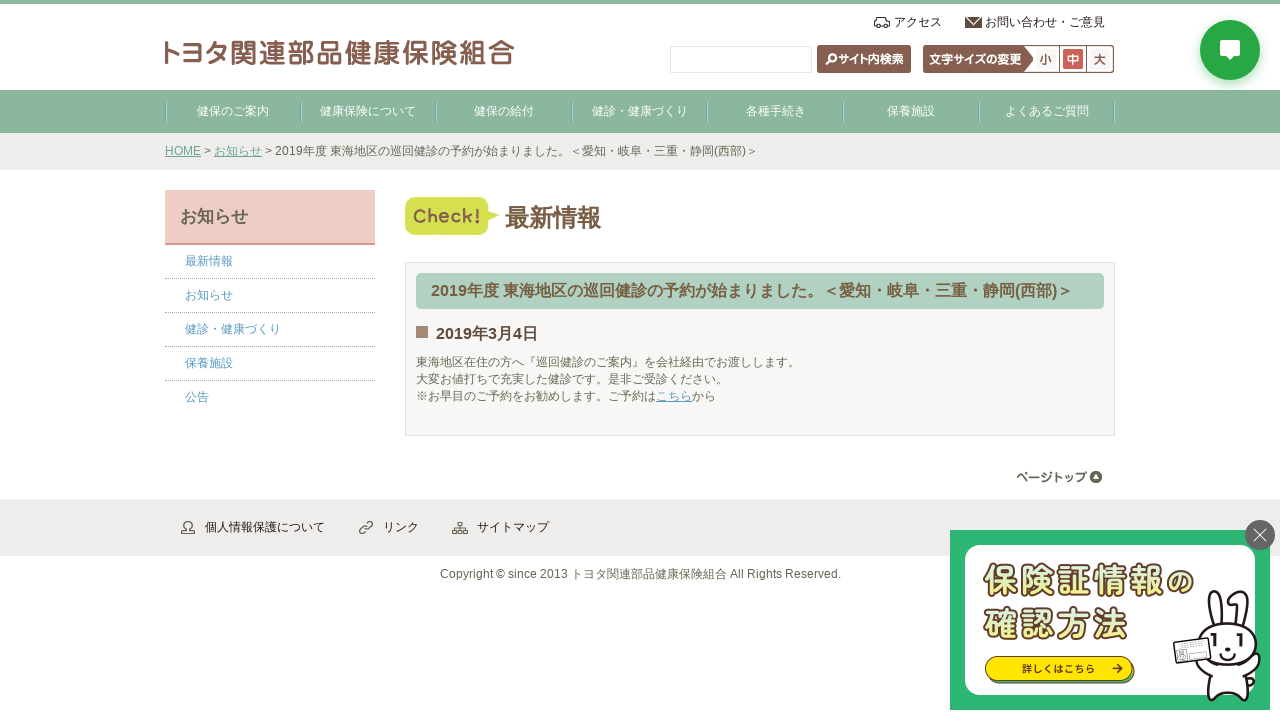

--- FILE ---
content_type: text/html; charset=UTF-8
request_url: https://www.toyota-groupkenpo.jp/2019/03040000348306.html
body_size: 19937
content:
<!DOCTYPE html>
<!--[if IE 6]>
<html id="ie6" dir="ltr" lang="ja">
<![endif]-->
<!--[if IE 7]>
<html id="ie7" dir="ltr" lang="ja">
<![endif]-->
<!--[if IE 8]>
<html id="ie8" dir="ltr" lang="ja">
<![endif]-->
<!--[if !(IE 6) | !(IE 7) | !(IE 8)  ]><!-->
<html dir="ltr" lang="ja">
<!--<![endif]-->
<head>
	<!-- Google tag (gtag.js) -->
	<script async src="https://www.googletagmanager.com/gtag/js?id=G-R9QMGR68DB"></script>
	<script>
		window.dataLayer = window.dataLayer || [];
		function gtag(){dataLayer.push(arguments);}
		gtag('js', new Date());

		gtag('config', 'G-R9QMGR68DB');
	</script>
	<meta charset="UTF-8">
	<title>2019年度 東海地区の巡回健診の予約が始まりました。＜愛知・岐阜・三重・静岡(西部)＞ ｜ トヨタ関連部品健康保険組合</title>
	<meta name="description" content="ココロとからだの健康を応援します">
	<meta name="keywords" content="トヨタ関連部品, 健康保険組合, トヨタ関連部品健康保険組合, 健保組合, 健康保険">
	<meta name="viewport" content="width=device-width">
	<meta name="format-detection" content="telephone=no">
	<link rel="profile" href="http://gmpg.org/xfn/11">
	<link rel="alternate" type="application/rss+xml" title="トヨタ関連部品健康保険組合 RSS Feed" href="https://www.toyota-groupkenpo.jp/feed">
	<link rel="pingback" href="https://www.toyota-groupkenpo.jp/wordpress/xmlrpc.php">

	<link rel="apple-touch-icon-precomposed" sizes="114x114" href="https://www.toyota-groupkenpo.jp/wordpress/wp-content/themes/original/images/apple-touch-icon.png">
	<link rel="apple-touch-icon" sizes="114x114" href="https://www.toyota-groupkenpo.jp/wordpress/wp-content/themes/original/images/apple-touch-icon.png">
	<link rel="shortcut icon" href="https://www.toyota-groupkenpo.jp/wordpress/wp-content/themes/original/favicon.ico">
	<link rel="stylesheet" href="https://www.toyota-groupkenpo.jp/wordpress/wp-content/themes/original/style.css" media="all">

			<link rel="stylesheet" href="https://www.toyota-groupkenpo.jp/wordpress/wp-content/themes/original/css/post.css" media="all">

	
	<link rel="stylesheet" href="https://www.toyota-groupkenpo.jp/wordpress/wp-content/themes/original/css/common.css" media="all">


	<!--[if lt IE 9]><script src="https://www.toyota-groupkenpo.jp/wordpress/wp-content/themes/original/js/lib/html5shiv-printshiv.js"></script><![endif]-->
	<meta name='robots' content='max-image-preview:large' />
<link rel='dns-prefetch' href='//ajax.googleapis.com' />
<link rel='dns-prefetch' href='//s.w.org' />
		<script type="text/javascript">
			window._wpemojiSettings = {"baseUrl":"https:\/\/s.w.org\/images\/core\/emoji\/13.0.1\/72x72\/","ext":".png","svgUrl":"https:\/\/s.w.org\/images\/core\/emoji\/13.0.1\/svg\/","svgExt":".svg","source":{"concatemoji":"https:\/\/www.toyota-groupkenpo.jp\/wordpress\/wp-includes\/js\/wp-emoji-release.min.js?ver=5.7"}};
			!function(e,a,t){var n,r,o,i=a.createElement("canvas"),p=i.getContext&&i.getContext("2d");function s(e,t){var a=String.fromCharCode;p.clearRect(0,0,i.width,i.height),p.fillText(a.apply(this,e),0,0);e=i.toDataURL();return p.clearRect(0,0,i.width,i.height),p.fillText(a.apply(this,t),0,0),e===i.toDataURL()}function c(e){var t=a.createElement("script");t.src=e,t.defer=t.type="text/javascript",a.getElementsByTagName("head")[0].appendChild(t)}for(o=Array("flag","emoji"),t.supports={everything:!0,everythingExceptFlag:!0},r=0;r<o.length;r++)t.supports[o[r]]=function(e){if(!p||!p.fillText)return!1;switch(p.textBaseline="top",p.font="600 32px Arial",e){case"flag":return s([127987,65039,8205,9895,65039],[127987,65039,8203,9895,65039])?!1:!s([55356,56826,55356,56819],[55356,56826,8203,55356,56819])&&!s([55356,57332,56128,56423,56128,56418,56128,56421,56128,56430,56128,56423,56128,56447],[55356,57332,8203,56128,56423,8203,56128,56418,8203,56128,56421,8203,56128,56430,8203,56128,56423,8203,56128,56447]);case"emoji":return!s([55357,56424,8205,55356,57212],[55357,56424,8203,55356,57212])}return!1}(o[r]),t.supports.everything=t.supports.everything&&t.supports[o[r]],"flag"!==o[r]&&(t.supports.everythingExceptFlag=t.supports.everythingExceptFlag&&t.supports[o[r]]);t.supports.everythingExceptFlag=t.supports.everythingExceptFlag&&!t.supports.flag,t.DOMReady=!1,t.readyCallback=function(){t.DOMReady=!0},t.supports.everything||(n=function(){t.readyCallback()},a.addEventListener?(a.addEventListener("DOMContentLoaded",n,!1),e.addEventListener("load",n,!1)):(e.attachEvent("onload",n),a.attachEvent("onreadystatechange",function(){"complete"===a.readyState&&t.readyCallback()})),(n=t.source||{}).concatemoji?c(n.concatemoji):n.wpemoji&&n.twemoji&&(c(n.twemoji),c(n.wpemoji)))}(window,document,window._wpemojiSettings);
		</script>
		<style type="text/css">
img.wp-smiley,
img.emoji {
	display: inline !important;
	border: none !important;
	box-shadow: none !important;
	height: 1em !important;
	width: 1em !important;
	margin: 0 .07em !important;
	vertical-align: -0.1em !important;
	background: none !important;
	padding: 0 !important;
}
</style>
	<link rel='stylesheet' id='wp-block-library-css'  href='https://www.toyota-groupkenpo.jp/wordpress/wp-includes/css/dist/block-library/style.min.css?ver=5.7' type='text/css' media='all' />
<link rel='stylesheet' id='contact-form-7-css'  href='https://www.toyota-groupkenpo.jp/wordpress/wp-content/plugins/contact-form-7/includes/css/styles.css?ver=5.4' type='text/css' media='all' />
<script type='text/javascript' src='https://ajax.googleapis.com/ajax/libs/jquery/1.7.1/jquery.min.js?ver=1.7.1' id='jquery-js'></script>
<link rel="https://api.w.org/" href="https://www.toyota-groupkenpo.jp/wp-json/" /><link rel="alternate" type="application/json" href="https://www.toyota-groupkenpo.jp/wp-json/wp/v2/posts/8306" /><link rel="EditURI" type="application/rsd+xml" title="RSD" href="https://www.toyota-groupkenpo.jp/wordpress/xmlrpc.php?rsd" />
<link rel="wlwmanifest" type="application/wlwmanifest+xml" href="https://www.toyota-groupkenpo.jp/wordpress/wp-includes/wlwmanifest.xml" /> 
<link rel="canonical" href="https://www.toyota-groupkenpo.jp/2019/03040000348306.html" />
<link rel='shortlink' href='https://www.toyota-groupkenpo.jp/?p=8306' />
<link rel="alternate" type="application/json+oembed" href="https://www.toyota-groupkenpo.jp/wp-json/oembed/1.0/embed?url=https%3A%2F%2Fwww.toyota-groupkenpo.jp%2F2019%2F03040000348306.html" />
<link rel="alternate" type="text/xml+oembed" href="https://www.toyota-groupkenpo.jp/wp-json/oembed/1.0/embed?url=https%3A%2F%2Fwww.toyota-groupkenpo.jp%2F2019%2F03040000348306.html&#038;format=xml" />
	<script src="https://www.toyota-groupkenpo.jp/wordpress/wp-content/themes/original/js/lib/jquery.cookie.js"></script>
	<script src="https://www.toyota-groupkenpo.jp/wordpress/wp-content/themes/original/js/lib/jquery.textresizer.js"></script>
		<!--[if IE 6]>
	<script type="text/javascript" src="https://www.toyota-groupkenpo.jp/wordpress/wp-content/themes/original/js/lib/DD_belatedPNG.js"></script>
	<script type="text/javascript">
		DD_belatedPNG.fix('img, .png_bg');
	</script>
	<![endif]-->

	<script src="https://www.toyota-groupkenpo.jp/wordpress/wp-content/themes/original/js/basic.js?20250310"></script>
	<!-- Google Analytics -->
	<script type="text/javascript">

		var _gaq = _gaq || [];
		_gaq.push(['_setAccount', 'UA-49581462-1']);
		_gaq.push(['_trackPageview']);

		(function() {
			var ga = document.createElement('script'); ga.type = 'text/javascript'; ga.async = true;
			ga.src = ('https:' == document.location.protocol ? 'https://ssl' : 'http://www') + '.google-analytics.com/ga.js';
			var s = document.getElementsByTagName('script')[0]; s.parentNode.insertBefore(ga, s);
		})();

	</script>
	<!-- /Google Analytics -->
</head>




<body class="post-template-default single single-post postid-8306 single-format-standard" id="pagetop">
<div id="wrapper" class="defaultPage">
	<header id="siteHeader">
		<div id="headerContents">
			
						<p id="logo"><a href="https://www.toyota-groupkenpo.jp"><img src="https://www.toyota-groupkenpo.jp/wordpress/wp-content/themes/original/images/base/logo.gif" alt="トヨタ関連部品健康保険組合"></a></p>
						
			<div id="headerRight">
				<nav id="headerNavi">
					<p class="access"><a href="https://www.toyota-groupkenpo.jp/intro">アクセス</a></p>
					<p class="contact"><a href="https://www.toyota-groupkenpo.jp/contact">お問い合わせ・ご意見</a></p>
				</nav><!--/headerNavi-->
				<div id="searchBox">
					<form method="get" action="https://www.toyota-groupkenpo.jp/" id="search">
						<input type="text" name="s" class="searchText" />
						<input type="submit" value="検索" class="search_bt" />
					</form>
				</div><!--/searchBox-->
				<div id="textSize">
					<p class="textSmall"><a href="javascript:void(0)"><img src="https://www.toyota-groupkenpo.jp/wordpress/wp-content/themes/original/images/common/alpha.gif" alt="文字の大きさ小"></a></p>
					<p class="textMedium"><a href="javascript:void(0)"><img src="https://www.toyota-groupkenpo.jp/wordpress/wp-content/themes/original/images/common/alpha.gif" alt="文字の大きさ中"></a></p>
					<p class="textLarge"><a href="javascript:void(0)"><img src="https://www.toyota-groupkenpo.jp/wordpress/wp-content/themes/original/images/common/alpha.gif" alt="文字の大きさ大"></a></p>
				</div><!--/textSize-->
			</div><!--/headerRight-->
			
			<nav id="globalNavi">
				<ul>
					<li class="intro"><a href="https://www.toyota-groupkenpo.jp/intro">健保のご案内</a></li>
					<li class="about"><a href="https://www.toyota-groupkenpo.jp/about">健康保険について</a></li>
					<li class="benefit"><a href="https://www.toyota-groupkenpo.jp/benefit">健保の給付</a></li>
					<li class="health"><a href="https://www.toyota-groupkenpo.jp/health">健診・健康づくり</a></li>
					<li class="document"><a href="https://www.toyota-groupkenpo.jp/document">各種手続き</a></li>
					<li class="resort"><a href="https://www.toyota-groupkenpo.jp/resort">保養施設</a></li>
					<li class="qa"><a href="https://www.toyota-groupkenpo.jp/qa">よくあるご質問</a></li>
				</ul>
			</nav><!--/globalNavi-->
		</div><!--headerContents-->
	</header><!--/siteHeader-->

	<div id="breadCrumbs"><div class="inner">
<!-- Breadcrumb NavXT 6.6.0 -->
<a href="https://www.toyota-groupkenpo.jp">HOME</a>  &gt; <a href="https://www.toyota-groupkenpo.jp/category/top_osirase">お知らせ</a>  &gt; 2019年度 東海地区の巡回健診の予約が始まりました。＜愛知・岐阜・三重・静岡(西部)＞</div></div>

<div id="container" class="clearfix">

	<div id="contents">
		<h1 id="pageTitle">最新情報</h1>
		
		<div id="main">
			<h2 class="heading01">2019年度 東海地区の巡回健診の予約が始まりました。＜愛知・岐阜・三重・静岡(西部)＞</h2>
			<h3 class="heading03">2019年3月4日</h3>
			
			<div id="postMain">
				<p>東海地区在住の方へ『巡回健診のご案内』を会社経由でお渡しします。</p>
<p>大変お値打ちで充実した健診です。是非ご受診ください。</p>
<p>※お早目のご予約をお勧めします。ご予約は<a href="https://www.kenkoujin.jp/kensin/web-toyota/" target="_blank">こちら</a>から</p>
				
			</div><!--/postMain-->
			
					</div><!--/main-->
	</div><!--/contents-->

<div id="sidebar">
	<div class="widgetWrapper">
		<h3 class="widgetHeader">お知らせ</h3>
		
		<ul>
		<li><a href="https://www.toyota-groupkenpo.jp/category/top_news">最新情報</a></li><li><a href="https://www.toyota-groupkenpo.jp/category/top_osirase">お知らせ</a></li><li><a href="https://www.toyota-groupkenpo.jp/category/top_health">健診・健康づくり</a></li><li><a href="https://www.toyota-groupkenpo.jp/category/top_hoyou">保養施設</a></li><li><a href="https://www.toyota-groupkenpo.jp/category/top_kokoku">公告</a></li>		</ul>
	</div><!--/widgetWrapper-->
</div><!--/sidebar-->

</div><!--/container-->

	<div id="bnrMyInfo">
		<button class="closeBtn" id="js-myInfoClose"><span>バナーを非表示にする</span></button>
		<a href="https://www.toyota-groupkenpo.jp/my-information/" target="_blank"><img src="https://www.toyota-groupkenpo.jp/wordpress/wp-content/themes/original/images/base/bnr_my-information.png" alt="保険証情報の確認方法" width="320" height="180"></a>
	</div>

			<p id="pagetopBt"><a href="#pagetop" onclick="beginScroll(this.href);return false">▲ページ先頭へ戻る</a></p>
	
	<footer id="siteFooter">
		<h2 id="footerGlobalNaviHeader">メニュー</h2>

		<nav id="footerGlobalNavi">
			<ul>
				<li class="intro"><a href="https://www.toyota-groupkenpo.jp/intro">健保のご案内</a></li>
				<li class="about"><a href="https://www.toyota-groupkenpo.jp/about">健康保険について</a></li>
				<li class="benefit"><a href="https://www.toyota-groupkenpo.jp/benefit">健保の給付</a></li>
				<li class="health"><a href="https://www.toyota-groupkenpo.jp/health">健診・健康づくり</a></li>
				<li class="document"><a href="https://www.toyota-groupkenpo.jp/document">各種手続き</a></li>
				<li class="resort"><a href="https://www.toyota-groupkenpo.jp/resort">保養施設</a></li>
				<li class="qa"><a href="https://www.toyota-groupkenpo.jp/qa">よくあるご質問</a></li>
			</ul>
		</nav><!--/footerGlobalNavi-->


		<nav id="footerNavi">
			<p class="spDspBlock access"><a href="https://www.toyota-groupkenpo.jp/access">アクセス</a></p>
			<p class="privacy"><a href="https://www.toyota-groupkenpo.jp/privacy">個人情報保護について</a></p>
			<p class="spDspBlock officelist"><a href="https://www.toyota-groupkenpo.jp/officelist">加入事業所一覧</a></p>
			<p class="link"><a href="https://www.toyota-groupkenpo.jp/link">リンク</a></p>
			<p class="spDspBlock kenpo_calendar"><a href="https://www.toyota-groupkenpo.jp/kenpo_calendar">組合カレンダー</a></p>
			<p class="spDspBlock contact"><a href="https://www.toyota-groupkenpo.jp/contact">お問い合わせ・ご意見</a></p>
			<p class="sitemap"><a href="https://www.toyota-groupkenpo.jp/sitemap">サイトマップ</a></p>
			<p class="spDspBlock use"><a href="https://www.toyota-groupkenpo.jp/use">ご利用いただくにあたって</a></p>
		</nav><!--/footerNavi-->

		<p id="copyright">Copyright &copy; since 2013 トヨタ関連部品健康保険組合<span class="spDspNone"> All Rights Reserved</span>.</p>
	</footer><!--/siteFooter-->
	</div><!--/wrapper-->
	<script>
		window.AzlinkChat = {
			siteId: 'Im0dxgr8AZU9',
			apiEndpoint: 'https://ktnavi.jp',
			theme: 'modern',
			position: {
				horizontal: 'right',
				vertical: 'top',
				offsetX: '20px',
				offsetY: '20px',
			},
		};
	</script>
	<script src="https://ktnavi.jp/static/chatbot.js"></script>
	<script type='text/javascript' src='https://www.toyota-groupkenpo.jp/wordpress/wp-includes/js/dist/vendor/wp-polyfill.min.js?ver=7.4.4' id='wp-polyfill-js'></script>
<script type='text/javascript' id='wp-polyfill-js-after'>
( 'fetch' in window ) || document.write( '<script src="https://www.toyota-groupkenpo.jp/wordpress/wp-includes/js/dist/vendor/wp-polyfill-fetch.min.js?ver=3.0.0"></scr' + 'ipt>' );( document.contains ) || document.write( '<script src="https://www.toyota-groupkenpo.jp/wordpress/wp-includes/js/dist/vendor/wp-polyfill-node-contains.min.js?ver=3.42.0"></scr' + 'ipt>' );( window.DOMRect ) || document.write( '<script src="https://www.toyota-groupkenpo.jp/wordpress/wp-includes/js/dist/vendor/wp-polyfill-dom-rect.min.js?ver=3.42.0"></scr' + 'ipt>' );( window.URL && window.URL.prototype && window.URLSearchParams ) || document.write( '<script src="https://www.toyota-groupkenpo.jp/wordpress/wp-includes/js/dist/vendor/wp-polyfill-url.min.js?ver=3.6.4"></scr' + 'ipt>' );( window.FormData && window.FormData.prototype.keys ) || document.write( '<script src="https://www.toyota-groupkenpo.jp/wordpress/wp-includes/js/dist/vendor/wp-polyfill-formdata.min.js?ver=3.0.12"></scr' + 'ipt>' );( Element.prototype.matches && Element.prototype.closest ) || document.write( '<script src="https://www.toyota-groupkenpo.jp/wordpress/wp-includes/js/dist/vendor/wp-polyfill-element-closest.min.js?ver=2.0.2"></scr' + 'ipt>' );( 'objectFit' in document.documentElement.style ) || document.write( '<script src="https://www.toyota-groupkenpo.jp/wordpress/wp-includes/js/dist/vendor/wp-polyfill-object-fit.min.js?ver=2.3.4"></scr' + 'ipt>' );
</script>
<script type='text/javascript' src='https://www.toyota-groupkenpo.jp/wordpress/wp-includes/js/dist/hooks.min.js?ver=50e23bed88bcb9e6e14023e9961698c1' id='wp-hooks-js'></script>
<script type='text/javascript' src='https://www.toyota-groupkenpo.jp/wordpress/wp-includes/js/dist/i18n.min.js?ver=db9a9a37da262883343e941c3731bc67' id='wp-i18n-js'></script>
<script type='text/javascript' id='wp-i18n-js-after'>
wp.i18n.setLocaleData( { 'text direction\u0004ltr': [ 'ltr' ] } );
</script>
<script type='text/javascript' src='https://www.toyota-groupkenpo.jp/wordpress/wp-includes/js/dist/vendor/lodash.min.js?ver=4.17.19' id='lodash-js'></script>
<script type='text/javascript' id='lodash-js-after'>
window.lodash = _.noConflict();
</script>
<script type='text/javascript' src='https://www.toyota-groupkenpo.jp/wordpress/wp-includes/js/dist/url.min.js?ver=0ac7e0472c46121366e7ce07244be1ac' id='wp-url-js'></script>
<script type='text/javascript' id='wp-api-fetch-js-translations'>
( function( domain, translations ) {
	var localeData = translations.locale_data[ domain ] || translations.locale_data.messages;
	localeData[""].domain = domain;
	wp.i18n.setLocaleData( localeData, domain );
} )( "default", {"translation-revision-date":"2021-03-10 05:44:03+0000","generator":"GlotPress\/3.0.0-alpha.2","domain":"messages","locale_data":{"messages":{"":{"domain":"messages","plural-forms":"nplurals=1; plural=0;","lang":"ja_JP"},"You are probably offline.":["\u73fe\u5728\u30aa\u30d5\u30e9\u30a4\u30f3\u306e\u3088\u3046\u3067\u3059\u3002"],"Media upload failed. If this is a photo or a large image, please scale it down and try again.":["\u30e1\u30c7\u30a3\u30a2\u306e\u30a2\u30c3\u30d7\u30ed\u30fc\u30c9\u306b\u5931\u6557\u3057\u307e\u3057\u305f\u3002 \u5199\u771f\u307e\u305f\u306f\u5927\u304d\u306a\u753b\u50cf\u306e\u5834\u5408\u306f\u3001\u7e2e\u5c0f\u3057\u3066\u3082\u3046\u4e00\u5ea6\u304a\u8a66\u3057\u304f\u3060\u3055\u3044\u3002"],"The response is not a valid JSON response.":["\u8fd4\u7b54\u304c\u6b63\u3057\u3044 JSON \u30ec\u30b9\u30dd\u30f3\u30b9\u3067\u306f\u3042\u308a\u307e\u305b\u3093\u3002"],"An unknown error occurred.":["\u4e0d\u660e\u306a\u30a8\u30e9\u30fc\u304c\u767a\u751f\u3057\u307e\u3057\u305f\u3002"]}},"comment":{"reference":"wp-includes\/js\/dist\/api-fetch.js"}} );
</script>
<script type='text/javascript' src='https://www.toyota-groupkenpo.jp/wordpress/wp-includes/js/dist/api-fetch.min.js?ver=a783d1f442d2abefc7d6dbd156a44561' id='wp-api-fetch-js'></script>
<script type='text/javascript' id='wp-api-fetch-js-after'>
wp.apiFetch.use( wp.apiFetch.createRootURLMiddleware( "https://www.toyota-groupkenpo.jp/wp-json/" ) );
wp.apiFetch.nonceMiddleware = wp.apiFetch.createNonceMiddleware( "dcda500fab" );
wp.apiFetch.use( wp.apiFetch.nonceMiddleware );
wp.apiFetch.use( wp.apiFetch.mediaUploadMiddleware );
wp.apiFetch.nonceEndpoint = "https://www.toyota-groupkenpo.jp/wordpress/wp-admin/admin-ajax.php?action=rest-nonce";
</script>
<script type='text/javascript' id='contact-form-7-js-extra'>
/* <![CDATA[ */
var wpcf7 = [];
/* ]]> */
</script>
<script type='text/javascript' src='https://www.toyota-groupkenpo.jp/wordpress/wp-content/plugins/contact-form-7/includes/js/index.js?ver=5.4' id='contact-form-7-js'></script>
<script type='text/javascript' src='https://www.toyota-groupkenpo.jp/wordpress/wp-includes/js/wp-embed.min.js?ver=5.7' id='wp-embed-js'></script>
	</body>

	</html>

--- FILE ---
content_type: text/css
request_url: https://www.toyota-groupkenpo.jp/wordpress/wp-content/themes/original/style.css
body_size: 653
content:
@charset "utf-8";
/***********************************************************
************************************************************
**                                       
**  トヨタ関連部品健康保険組合　読込用CSS
**                                       
************************************************************
***********************************************************/

/*
Theme Name: トヨタ関連部品健康保険組合20131121
Description: トヨタ関連部品健康保険組合オリジナルテンプレート
Version: 1.0
*/


@import "css/reset.css";
@import "css/base.css";
@import "css/page_common.css";


--- FILE ---
content_type: text/css
request_url: https://www.toyota-groupkenpo.jp/wordpress/wp-content/themes/original/css/common.css
body_size: 19189
content:
@charset "utf-8";
/***********************************************************
************************************************************
**                                     
**  トヨタ関連部品健康保険組合　汎用CSS
**                                     
************************************************************
***********************************************************/



/*==========================================================
  テーブル用スタイル
==========================================================*/

/*----------------------------
  テーブル用余白
----------------------------*/

table.p0 th,  table.p0 td  { padding:0; }
table.p3 th,  table.p3 td  { padding:3px; }
table.p5 th,  table.p5 td  { padding:5px; }
table.p10 th, table.p10 td { padding:10px; }
table.p15 th, table.p15 td { padding:15px; }
table.p20 th, table.p20 td { padding:20px; }

table.pTB2LR3 th,  table.pTB2LR3 td  { padding:2px 3px; }
table.pTB2LR5 th,  table.pTB2LR5 td  { padding:2px 5px; }
table.pTB2LR10 th,  table.pTB2LR10 td  { padding:2px 10px; }

table.pTB3LR5 th, table.pTB3LR5 td { padding:3px 5px; }
table.pTB3LR10 th, table.pTB3LR10 td { padding:3px 10px; }

table.pTB5LR10 th, table.pTB5LR10 td { padding:5px 10px; }
table.pTB5LR15 th, table.pTB5LR15 td { padding:5px 15px; }

table.pTB10LR5 th, table.pTB10LR5 td { padding:10px 5px; }


.tableTransparent { border-collapse:collapse; }
.tableTransparent th,
.tableTransparent td {
	padding:0px;
	line-height:1;
	border:none;
}



/*==========================================================
  リスト用スタイル
==========================================================*/

ol { padding-left:25px; }

.listTypeNone { list-style-type:none; }
.listInside { list-style-position:inside; }
.listOutside { list-style-position:outside; }
.listTypeDisc { list-style-type:disc; padding-left:20px; }
.listTypeUpperAlphabet { list-style-type:upper-latin; }
.listTypeDecimal { list-style-type:decimal; }



/*==========================================================
  フォームパーツ用スタイル
==========================================================*/

.long { width:99%; }
.medium { width:60%; }
.short { width:40%; }


.long, .medium, .short { padding:1px; }


/*--角丸--*/
.focus_parts {
	border-radius:5px;
	-moz-border-radius:5px;
	-webkit-border-radius:5px;
	border:1px solid #aaa;
	background:#f5f5f5;
}
.focus_parts:focus { background:#fff; }



/*==========================================================
  文字色装飾
==========================================================*/

.cDefault { color:#666653; }

.cBlue { color:#607fd8; }
.cBlack { color:#000000; }
.cGray { color:#888; }
.cWhite { color:#ffffff; }
.cRed { color:#e25871; }
.cGreen { color:#69b692; }
.cOrange { color:#F07719; }

.c487975 { color: #487975; }
.c92A559 { color: #92A559; }
.c60B377 { color: #60B377; }


/*==========================================================
  文字サイズ
==========================================================*/

.s50 { font-size:50%; }
.s70 { font-size:70%; }
.s75 { font-size:75%; }
.s80 { font-size:80%; }
.s85 { font-size:85%; }
.s90 { font-size:90%; }
.s100 { font-size:100%; }
.s110 { font-size:110%; }
.s120 { font-size:120%; }
.s130 { font-size:130%; }
.s140 { font-size:140%; }
.s150 { font-size:150%; }
.s160 { font-size:160%; }
.s170 { font-size:170%; }
.s180 { font-size:180%; }
.s190 { font-size:190%; }
.s200 { font-size:200%; }
.s300 { font-size:300%; }



/*==========================================================
  文字の太さ
==========================================================*/

.fwN { font-weight:normal; }
.fwB { font-weight:bold; }



/*==========================================================
  テキストインデント
==========================================================*/

.tim1em { text-indent:-1.0em; }
.ti1em { text-indent:1em; }



/*==========================================================
  行間
==========================================================*/

.lh1 { line-height:1; }
.lh1_3 { line-height:1.3; }
.lh1_5 { line-height:1.5; }
.lh1_8 { line-height:1.8; }
.lh2 { line-height:2; }



/*==========================================================
  float用スタイル
==========================================================*/

.fLeft { float:left; }
.fRight { float:right; }
.fClear { clear:both; }

.overHidden { overflow:hidden; }



/*==========================================================
  position用スタイル
==========================================================*/

.posRel { position:relative; }
.posAbs { position:absolute; }

.top0 { top:0px; }
.bottom0 { bottom:0px; }
.left0 { left:0px; }
.right0 { right:0px; }



/*==========================================================
  display用スタイル
==========================================================*/

.dspInline { display:inline; }
.dspBlock { display:block; }
.dspInlBlock {
	display:inline-block;
	#display:inline;
}
.dspNone { display:none; }


/*--リスト用（ULに使用）--*/
.dspInlineLi li { display:inline; }
.dspInBlockLi li {
	display:inline-block;
	#display:inline;
}



/*==========================================================
  汎用行揃え用スタイル
==========================================================*/

/*--Table用 : TH--*/
.talignLeftTH th { text-align:left; }
.talignCenterTH th { text-align:center; }
.talignRightTH th { text-align:right; }


/*--Table用 : TD--*/
.talignLeftTD td { text-align:left; }
.talignCenterTD td { text-align:center; }
.talignRightTD td { text-align:right; }


.talignLeft { text-align:left !important; }
.talignCenter { text-align:center !important; }
.talignRight { text-align:right !important; }


/*--Wordpress付属CSS対策--*/
.alignleft {
	float:left;
	margin-right:15px;
}
.alignright {
	float:right;
	margin-left:15px;
}
.aligncenter {
	clear:both;
	display:block;
	margin:0px auto 15px auto;
	text-align:center;
}
.alignnone {
	margin-right:15px;
	clear:both;
}

.alignLeft { text-align: left; }
.alignCenter { text-align: center; }
.alignRight { text-align: right; }



/*==========================================================
  汎用行揃え用スタイル
==========================================================*/

/*--Table用 : TH--*/
.valignTopTH th { vertical-align:top; }
.valignMiddleTH th { vertical-align:middle; }
.valignBottomTH th { vertical-align:bottom; }


/*--Table用 : TD--*/
.valignTopTD td { vertical-align:top; }
.valignMiddleTD td { vertical-align:middle; }
.valignBottomTD td { vertical-align:bottom; }

.valignTop { vertical-align:top; }
.valignMiddle { vertical-align:middle; }
.valignBottom { vertical-align:bottom; }
.valignTextBottom { vertical-align:text-bottom; }



/*==========================================================
  余白
==========================================================*/

/*--Margin--*/
.mA { margin:0 auto; }


.m0 { margin:0px; }
.m1 { margin:1px; }
.m2 { margin:2px; }
.m3 { margin:3px; }
.m4 { margin:4px; }
.m5 { margin:5px; }
.m6 { margin:6px; }
.m7 { margin:7px; }
.m8 { margin:8px; }
.m9 { margin:9px; }

.m10 { margin:10px; }
.m15 { margin:15px; }
.m20 { margin:20px; }
.m25 { margin:25px; }
.m30 { margin:30px; }
.m35 { margin:35px; }
.m40 { margin:40px; }
.m45 { margin:45px; }
.m50 { margin:50px; }


.mT0 { margin-top:0px; }
.mT1 { margin-top:1px; }
.mT2 { margin-top:2px; }
.mT3 { margin-top:3px; }
.mT4 { margin-top:4px; }
.mT5 { margin-top:5px; }
.mT6 { margin-top:6px; }
.mT7 { margin-top:7px; }
.mT8 { margin-top:8px; }
.mT9 { margin-top:9px; }

.mT10 { margin-top:10px; }
.mT15 { margin-top:15px; }
.mT20 { margin-top:20px; }
.mT25 { margin-top:25px; }
.mT30 { margin-top:30px; }
.mT35 { margin-top:35px; }
.mT40 { margin-top:40px; }
.mT45 { margin-top:45px; }
.mT50 { margin-top:50px; }


.mR0 { margin-right:0px; }
.mR1 { margin-right:1px; }
.mR2 { margin-right:2px; }
.mR3 { margin-right:3px; }
.mR4 { margin-right:4px; }
.mR5 { margin-right:5px; }
.mR6 { margin-right:6px; }
.mR7 { margin-right:7px; }
.mR8 { margin-right:8px; }
.mR9 { margin-right:9px; }

.mR10 { margin-right:10px; }
.mR14 { margin-right:14px; }
.mR15 { margin-right:15px; }
.mR20 { margin-right:20px; }
.mR25 { margin-right:25px; }
.mR30 { margin-right:30px; }
.mR35 { margin-right:35px; }
.mR40 { margin-right:40px; }
.mR45 { margin-right:45px; }
.mR50 { margin-right:50px; }


.mB0 { margin-bottom:0px; }
.mB1 { margin-bottom:1px; }
.mB2 { margin-bottom:2px; }
.mB3 { margin-bottom:3px; }
.mB4 { margin-bottom:4px; }
.mB5 { margin-bottom:5px; }
.mB6 { margin-bottom:6px; }
.mB7 { margin-bottom:7px; }
.mB8 { margin-bottom:8px; }
.mB9 { margin-bottom:9px; }

.mB10 { margin-bottom:10px; }
.mB15 { margin-bottom:15px; }
.mB20 { margin-bottom:20px; }
.mB25 { margin-bottom:25px; }
.mB30 { margin-bottom:30px; }
.mB35 { margin-bottom:35px; }
.mB40 { margin-bottom:40px; }
.mB45 { margin-bottom:45px; }
.mB50 { margin-bottom:50px; }

.mB1em { margin-bottom:1.0em; }
.mB2em { margin-bottom:2.0em; }


.mL0 { margin-left:0px; }
.mL1 { margin-left:1px; }
.mL2 { margin-left:2px; }
.mL3 { margin-left:3px; }
.mL4 { margin-left:4px; }
.mL5 { margin-left:5px; }
.mL6 { margin-left:6px; }
.mL7 { margin-left:7px; }
.mL8 { margin-left:8px; }
.mL9 { margin-left:9px; }

.mL1em { margin-left:1.0em; }
.mL2em { margin-left:2.0em; }

.mL10 { margin-left:10px; }
.mL15 { margin-left:15px; }
.mL20 { margin-left:20px; }
.mL25 { margin-left:25px; }
.mL30 { margin-left:30px; }
.mL35 { margin-left:35px; }
.mL40 { margin-left:40px; }
.mL45 { margin-left:45px; }
.mL50 { margin-left:50px; }
.mL100 { margin-left:100px; }
.mL120 { margin-left:120px; }
.mL150 { margin-left:150px; }
.mL160 { margin-left:160px; }
.mL170 { margin-left:170px; }
.mL180 { margin-left:180px; }
.mL190 { margin-left:190px; }
.mL200 { margin-left:200px; }
.mL210 { margin-left:210px; }
.mL220 { margin-left:220px; }
.mL230 { margin-left:230px; }
.mL240 { margin-left:240px; }


/*--Padding--*/
.pTB2LR10 { padding:2px 10px; }
.pTB3LR10 { padding:3px 10px; }
.pTB5LR10 { padding:5px 10px; }
.pTB10LR15 { padding:10px 15px; }


.p0 { padding:0px; }
.p1 { padding:1px; }
.p2 { padding:2px; }
.p3 { padding:3px; }
.p4 { padding:4px; }
.p5 { padding:5px; }
.p6 { padding:6px; }
.p7 { padding:7px; }
.p8 { padding:8px; }
.p9 { padding:9px; }

.p10 { padding:10px; }
.p15 { padding:15px; }
.p20 { padding:20px; }
.p25 { padding:25px; }
.p30 { padding:30px; }
.p35 { padding:35px; }
.p40 { padding:40px; }
.p45 { padding:45px; }
.p50 { padding:50px; }


.pT0 { padding-top:0px; }
.pT1 { padding-top:1px; }
.pT2 { padding-top:2px; }
.pT3 { padding-top:3px; }
.pT4 { padding-top:4px; }
.pT5 { padding-top:5px; }
.pT6 { padding-top:6px; }
.pT7 { padding-top:7px; }
.pT8 { padding-top:8px; }
.pT9 { padding-top:9px; }

.pT10 { padding-top:10px; }
.pT15 { padding-top:15px; }
.pT20 { padding-top:20px; }
.pT25 { padding-top:25px; }
.pT30 { padding-top:30px; }
.pT35 { padding-top:35px; }
.pT40 { padding-top:40px; }
.pT45 { padding-top:45px; }
.pT50 { padding-top:50px; }


.pR0 { padding-right:0px; }
.pR1 { padding-right:1px; }
.pR2 { padding-right:2px; }
.pR3 { padding-right:3px; }
.pR4 { padding-right:4px; }
.pR5 { padding-right:5px; }
.pR6 { padding-right:6px; }
.pR7 { padding-right:7px; }
.pR8 { padding-right:8px; }
.pR9 { padding-right:9px; }

.pR10 { padding-right:10px; }
.pR15 { padding-right:15px; }
.pR20 { padding-right:20px; }
.pR25 { padding-right:25px; }
.pR30 { padding-right:30px; }
.pR35 { padding-right:35px; }
.pR40 { padding-right:40px; }
.pR45 { padding-right:45px; }
.pR50 { padding-right:50px; }


.pB0 { padding-bottom:0px; }
.pB1 { padding-bottom:1px; }
.pB2 { padding-bottom:2px; }
.pB3 { padding-bottom:3px; }
.pB4 { padding-bottom:4px; }
.pB5 { padding-bottom:5px; }
.pB6 { padding-bottom:6px; }
.pB7 { padding-bottom:7px; }
.pB8 { padding-bottom:8px; }
.pB9 { padding-bottom:9px; }

.pB10 { padding-bottom:10px; }
.pB15 { padding-bottom:15px; }
.pB20 { padding-bottom:20px; }
.pB25 { padding-bottom:25px; }
.pB30 { padding-bottom:30px; }
.pB35 { padding-bottom:35px; }
.pB40 { padding-bottom:40px; }
.pB45 { padding-bottom:45px; }
.pB50 { padding-bottom:50px; }


.pL0 { padding-left:0px; }
.pL1 { padding-left:1px; }
.pL2 { padding-left:2px; }
.pL3 { padding-left:3px; }
.pL4 { padding-left:4px; }
.pL5 { padding-left:5px; }
.pL6 { padding-left:6px; }
.pL7 { padding-left:7px; }
.pL8 { padding-left:8px; }
.pL9 { padding-left:9px; }

.pL10 { padding-left:10px; }
.pL15 { padding-left:15px; }
.pL20 { padding-left:20px; }
.pL25 { padding-left:25px; }
.pL30 { padding-left:30px; }
.pL35 { padding-left:35px; }
.pL40 { padding-left:40px; }
.pL45 { padding-left:45px; }
.pL50 { padding-left:50px; }

.pL1em { padding-left: 1em; }
.pL2em { padding-left: 2em; }



/*==========================================================
  汎用幅指定用スタイル
==========================================================*/

.w1 { width:1px; }
.w2 { width:2px; }
.w3 { width:3px; }
.w4 { width:4px; }
.w5 { width:5px; }
.w6 { width:6px; }
.w7 { width:7px; }
.w8 { width:8px; }
.w9 { width:9px; }

.w10 { width:10px; }
.w20 { width:20px; }
.w25 { width:25px; }
.w30 { width:30px; }
.w40 { width:40px; }
.w50 { width:50px; }
.w60 { width:60px; }
.w70 { width:70px; }
.w80 { width:80px; }
.w90 { width:90px; }
.w100 { width:100px; }

.w110 { width:110px; }
.w120 { width:120px; }
.w130 { width:130px; }
.w140 { width:140px; }
.w150 { width:150px; }
.w160 { width:160px; }
.w170 { width:170px; }
.w180 { width:180px; }
.w190 { width:190px; }
.w200 { width:200px; }

.w210 { width:210px; }
.w220 { width:220px; }
.w230 { width:230px; }
.w240 { width:240px; }
.w250 { width:250px; }
.w260 { width:260px; }
.w270 { width:270px; }
.w280 { width:280px; }
.w290 { width:290px; }
.w300 { width:300px; }

.w310 { width:310px; }
.w320 { width:320px; }
.w330 { width:330px; }
.w340 { width:340px; }
.w350 { width:350px; }
.w360 { width:360px; }
.w370 { width:370px; }
.w380 { width:380px; }
.w390 { width:390px; }
.w400 { width:400px; }

.w410 { width:410px; }
.w420 { width:420px; }
.w430 { width:430px; }
.w440 { width:440px; }
.w450 { width:450px; }
.w460 { width:460px; }
.w470 { width:470px; }
.w480 { width:480px; }
.w490 { width:490px; }
.w500 { width:500px; }

.w510 { width:510px; }
.w520 { width:520px; }
.w530 { width:530px; }
.w540 { width:540px; }
.w550 { width:550px; }
.w560 { width:560px; }
.w570 { width:570px; }
.w580 { width:580px; }
.w590 { width:590px; }
.w600 { width:600px; }

.w610 { width:610px; }
.w620 { width:620px; }
.w630 { width:630px; }
.w640 { width:640px; }
.w650 { width:650px; }
.w660 { width:660px; }
.w670 { width:670px; }
.w680 { width:680px; }
.w690 { width:690px; }
.w700 { width:700px; }


.w25p { width:25%; }
.w30p { width:30%; }
.w40p { width:40%; }
.w45p { width:45%; }
.w49p { width:49%; }
.w50p { width:50%; }
.w90p { width:90%; }
.w99p { width:99%; }
.w100p { width:100%; }

.w1em { width: 1em; }
.w1hem { width: 1.5em; }
.w2em { width: 2em; }
.w2hem { width: 2.5em; }
.w3em { width: 3em; }
.w3hem { width: 3.5em; }
.w4em { width: 4em; }
.w4hem { width: 4.5em; }
.w5em { width: 5em; }
.w5hem { width: 5.5em; }

.w6em { width: 6em; }
.w6hem { width: 6.5em; }
.w7em { width: 7em; }
.w7hem { width: 7.5em; }
.w8em { width: 8em; }
.w8hem { width: 8.5em; }
.w9em { width: 9em; }
.w9hem { width: 9.5em; }
.w10em { width: 10em; }
.w10hem { width: 10.5em; }

.w11em { width: 11em; }
.w12em { width: 12em; }
.w13em { width: 13em; }
.w14em { width: 14em; }
.w15em { width: 15em; }

.w16em { width: 16em; }
.w17em { width: 17em; }
.w18em { width: 18em; }
.w19em { width: 19em; }
.w20em { width: 20em; }

.w21em { width: 21em; }
.w22em { width: 22em; }
.w23em { width: 23em; }
.w24em { width: 24em; }
.w25em { width: 25em; }

.w26em { width: 26em; }
.w27em { width: 27em; }
.w28em { width: 28em; }
.w29em { width: 29em; }
.w30em { width: 30em; }



/*==========================================================
  汎用高さ指定用スタイル
==========================================================*/

.h10 { height:10px; }
.h20 { height:20px; }
.h30 { height:30px; }
.h40 { height:40px; }
.h50 { height:50px; }
.h60 { height:60px; }
.h70 { height:70px; }
.h80 { height:80px; }
.h90 { height:90px; }
.h100 { height:100px; }

.h110 { height:110px; }
.h120 { height:120px; }
.h130 { height:130px; }
.h140 { height:140px; }
.h150 { height:150px; }
.h160 { height:160px; }
.h170 { height:170px; }
.h180 { height:180px; }
.h190 { height:190px; }
.h200 { height:200px; }

.h210 { height:210px; }
.h220 { height:220px; }
.h230 { height:230px; }
.h240 { height:240px; }
.h250 { height:250px; }
.h260 { height:260px; }
.h270 { height:270px; }
.h280 { height:280px; }
.h290 { height:290px; }
.h300 { height:300px; }

.h310 { height:310px; }
.h320 { height:320px; }
.h330 { height:330px; }
.h340 { height:340px; }
.h350 { height:350px; }
.h360 { height:360px; }
.h370 { height:370px; }
.h380 { height:380px; }
.h390 { height:390px; }

.h100p { height:100%; }



/*==========================================================
  背景色用スタイル
==========================================================*/

.bgFFFFFF { background-color:#FFFFFF; }
.bgF0F0F0 { background-color:#f0f0f0; }
.bgF5F5F5 { background-color:#f5f5f5; }
.bgEEEEEE { background-color:#eeeeee; }

.bgE4F7D2 { background-color:#e4f7d2; }
.bgF5F3C9 { background-color:#f5f3c9; }
.bgF1E9DF { background-color:#F1E9DF; }

.bgAF968C { background-color:#AF968C; }
.bgB0C377 { background-color:#B0C377; }
.bg8EACAA { background-color:#8EACAA; }
.bgE5B2BF { background-color:#E5B2BF; }
.bgF2F2F2 { background-color:#F2F2F2; }
.bgEF9B9B { background-color:#EF9B9B; }
.bgF8FAE5 { background-color:#F8FAE5; }
.bgCDE3A8 { background-color:#CDE3A8; }
.bgD9E3E4 { background-color:#D9E3E4;}




.bgn { background:none !important; }



/*==========================================================
  ボーダー用スタイル
==========================================================*/

.bds1aCCCCCC { border:1px solid #ccc; }
.bds1tCCCCCC { border-top:1px solid #ccc; }
.bds1bCCCCCC { border-bottom:1px solid #ccc; }
.bds1lCCCCCC { border-left:1px solid #ccc; }
.bds1rCCCCCC { border-right:1px solid #ccc; }

.bds1t666653 { border-top:1px solid #666653; }


.bn { border:none !important; }
.bbn { border-bottom:none !important; }
.bln { border-left:none !important; }
.brn { border-right:none !important; }
.btn { border-top:none !important; }

/**
 * --------------------------------------------------------------------------
 * css3 角丸ボーダー
 * --------------------------------------------------------------------------
 */
.bdrRad3 {
	-webkit-border-radius: 3px;
	   -moz-border-radius: 3px;
	    -ms-border-radius: 3px;
	     -o-border-radius: 3px;
	        border-radius: 3px;
}
.bdrRad5 {
	-webkit-border-radius: 5px;
	   -moz-border-radius: 5px;
	    -ms-border-radius: 5px;
	     -o-border-radius: 5px;
	        border-radius: 5px;
}


/*==========================================================
  Clearfix
==========================================================*/

.clearfix:before,
.clearfix:after {
	content:"";
	display:block;
	overflow:hidden;
}
.clearfix:after { clear:both; }



--- FILE ---
content_type: text/css
request_url: https://www.toyota-groupkenpo.jp/wordpress/wp-content/themes/original/css/base.css
body_size: 25797
content:
@charset "utf-8";
/***********************************************************
************************************************************
**                                                
**  トヨタ関連部品健康保険組合　テンプレート用CSS
**                                               
************************************************************
***********************************************************/

/*==========================================================
  初期設定
==========================================================*/

/*--リンク--*/
a:link {
  color: #5699c0;
  text-decoration: underline;
}
a:visited {
  color: #5699c0;
  text-decoration: underline;
}
a:hover {
  color: #5699c0;
  text-decoration: none;
}
a:active {
  color: #5699c0;
  text-decoration: none;
}

/*--BODY設定--*/
body {
  color: #666653;
  font: 75% 'メイリオ', Meiryo, 'ヒラギノ角ゴ Pro W3', Hiragino Kaku Gothic Pro, sans-serif;
  background: #ffffff;
}

/*==========================================================
  ヘッダー
==========================================================*/

#wrapper {
  min-width: 950px;
}

#siteHeader {
  background: url(../images/base/header_bg.gif) repeat-x left top;
  overflow: hidden;
}

#headerContents {
  width: 950px;
  margin: 0px auto;
  height: 133px;
}

/*--サイト概要--*/
#description {
  height: 15px;
  font-size: 90%;
  line-height: 1;
  padding-top: 5px;
}

/*--ロゴ--*/
#logo {
  width: 380px;
  float: left;
  margin-top: 40px;
}

/*--テキストサイズ・検索--*/
#headerRight {
  width: 450px;
  height: 70px;
  float: right;
  padding: 10px 0px;
  margin: 0;
  overflow: hidden;
}

/*----------------------------
  テキストサイズ
----------------------------*/

#textSize {
  float: right;
}

#textSize {
  width: 82px;
  height: 28px;
  padding: 0 0 0 110px;
  background: url(../images/base/textsize.gif) no-repeat left top;
}

#textSize .textSmall,
#textSize .textMedium,
#textSize .textLarge {
  width: 27px;
  float: left;
  margin-left: 0;
}

#textSize .textSmall img,
#textSize .textMedium img,
#textSize .textLarge img {
  width: 27px;
  height: 28px;
}

#textSize .textSmall a,
#textSize .textMedium a,
#textSize .textLarge a {
  display: block;
  width: 27px;
  height: 28px;
  background-position: center center;
  background-repeat: no-repeat;
}

#textSize .textLarge a {
  background-image: url(../images/base/textsize_l_off.gif);
}
#textSize .textLarge a.textresizer-active,
#textSize .textLarge a:hover {
  background-image: url(../images/base/textsize_l_on.gif);
}

#textSize .textSmall a {
  background-image: url(../images/base/textsize_s_off.gif);
}
#textSize .textSmall a.textresizer-active,
#textSize .textSmall a:hover {
  background-image: url(../images/base/textsize_s_on.gif);
}

#textSize .textMedium a {
  background-image: url(../images/base/textsize_m_off.gif);
}
#textSize .textMedium a.textresizer-active,
#textSize .textMedium a:hover {
  background-image: url(../images/base/textsize_m_on.gif);
}

/*--文字サイズ設定--*/
#container.textSmall #sidebar,
#container.textSmall #breadCrumbs,
#container.textSmall #usrname,
#container.textSmall #contentsFull,
#container.textSmall #contents,
#container.textSmall #contents2column,
#container.textSmall #contentsfullcolumn,
#container.textSmall #print,
#container.textSmall #mypage_contents,
#container.textSmall #mypagecontents_box,
#container.textSmall #sidebar_mypage,
#container.textSmall #sidebar_koteileft,
#container.textSmall #sidebar_mypage_right,
#container.textSmall .saishin_sort,
#container.textSmall .saishin_paging {
  font-size: 90%;
}

#container.textMedium #sidebar,
#container.textMedium #breadCrumbs,
#container.textMedium #usrname,
#container.textMedium #contentsFull,
#container.textMedium #contents,
#container.textMedium #contents2column,
#container.textMedium #contentsfullcolumn,
#container.textMedium #print,
#container.textMedium #mypage_contents,
#container.textMedium #mypagecontents_box,
#container.textMedium #sidebar_mypage,
#container.textMedium #sidebar_koteileft,
#container.textMedium #sidebar_mypage_right,
#container.textMedium .saishin_sort,
#container.textMedium .saishin_paging {
  font-size: 100%;
}

#container.textLarge #sidebar,
#container.textLarge #breadCrumbs,
#container.textLarge #usrname,
#container.textLarge #contentsFull,
#container.textLarge #contents,
#container.textLarge #contents2column,
#container.textLarge #contentsfullcolumn,
#container.textLarge #print,
#container.textLarge #mypage_contents,
#container.textLarge #mypagecontents_box,
#container.textLarge #sidebar_mypage,
#container.textLarge #sidebar_koteileft,
#container.textLarge #sidebar_mypage_right,
#container.textLarge .saishin_sort,
#container.textLarge .saishin_paging {
  font-size: 120%;
}

/*----------------------------
  検索
----------------------------*/

/*--スマホ用検索ボタン--*/
#spSearch {
  display: none;
}

#searchBox {
  float: left;
  overflow: hidden;
  padding-left: 5px;
}

.searchText {
  width: 130px;
  height: 25px;
  border: 1px solid #e9e9e9;
  padding: 0px 5px;
  margin-right: 2px;
}

.search_bt {
  width: 94px;
  height: 28px;
  text-indent: -9999px;
  border: none;
  cursor: pointer;
  background: url(../images/base/search.gif) no-repeat center center;
}

/*----------------------------
  ヘッダーナビ
----------------------------*/

#headerNavi {
  clear: both;
  text-align: right;
  overflow: hidden;
  padding: 0;
  margin: 0 0 10px;
}

#headerNavi p {
  display: inline-block;
  #display: inline;
  text-align: left;
  #margin-left: 5px;
}

#headerNavi p a {
  display: inline-block;
  #display: inline;
  color: #231815;
  height: 21px;
  text-decoration: none;
  padding: 4px 10px 0px 30px;
}
#headerNavi p a:hover {
  /*color:#d9998a;*/
  text-decoration: underline;
}
#headerNavi .information a {
  background: url(../images/base/information_icon.gif) no-repeat 10px center;
}
#headerNavi .access a {
  background: url(../images/base/icon_access.gif) no-repeat 10px center;
}
#headerNavi .contact a {
  background: url(../images/base/contact_icon.gif) no-repeat 10px center;
}

/*----------------------------
  グローバルナビ
----------------------------*/

#globalNavi {
  clear: both;
  background: url(../images/base/gNavWrapperBg.gif) no-repeat left center;
}

#globalNavi ul {
  height: 43px;
  margin: 0px auto;
  padding: 0px;
  overflow: hidden;
}
#globalNavi ul li {
  list-style-type: none;
  display: inline;
  float: left;
}
/*#globalNavi ul li:first-child {
	border-left:none;
}*/

#globalNavi ul li a {
  display: block;
  color: #ffffff;
  text-decoration: none;
  font-size: 100%;
  /*font-weight:bold;*/
  line-height: 43px;
  text-align: center;
  /*text-indent: -9999px;*/
  /*background:url(../images/base/gNavBg.gif) no-repeat left center*/
}
#globalNavi ul li a:hover {
  opacity: 0.8;
}
#globalNavi ul li.intro a {
  /*background:url(../images/base/gNav01.gif) no-repeat left center;*/
  width: 135px;
}
#globalNavi ul li.about a {
  /*background:url(../images/base/gNav02.gif) no-repeat left center;*/
  width: 136px;
}
#globalNavi ul li.benefit a {
  /*background:url(../images/base/gNav03.gif) no-repeat left center;*/
  width: 136px;
}
#globalNavi ul li.health a {
  /*background:url(../images/base/gNav04.gif) no-repeat left center;*/
  width: 136px;
}
#globalNavi ul li.document a {
  /*background:url(../images/base/gNav05.gif) no-repeat left center;*/
  width: 135px;
}
#globalNavi ul li.resort a {
  /*background:url(../images/base/gNav06.gif) no-repeat left center;*/
  width: 136px;
}
#globalNavi ul li.qa a {
  /*background:url(../images/base/gNav07.gif) no-repeat left center;*/
  width: 135px;
}

/*==========================================================
  サイドバー
==========================================================*/

#sidebar {
  width: 210px;
}

/*--トップページサイドバー--*/
#topSidebar {
  width: 210px;
  /*background:#fff;*/
  padding: 0;
  float: right;
}

/*----------------------------
  トップ　ページ一覧
----------------------------*/

#topPageList {
  margin-bottom: 15px;
}
#topPageList li {
  list-style-type: none;
  margin-bottom: 10px;
}
#topPageList li a {
  display: block;
  text-indent: -9999px;
}
#topPageList li a:hover {
  opacity: 0.8;
}
#topPageList li.item01 a {
  background: url(../images/index/btn_download.gif) no-repeat center center;
  height: 160px;
}
#topPageList li.item02 a {
  background: url(../images/index/bnr_chart.gif) no-repeat center center;
  height: 74px;
}
#topPageList li.item03PC {
}
#topPageList li.item03PC a {
  text-indent: 0;
}
#topPageList li.item03SP {
  display: none;
}
#topPageList li.item04PC {
}
#topPageList li.item04PC a {
  text-indent: 0;
}
#topPageList li.item04SP {
  display: none;
}
#topPageList li.item05 a {
  background: url(../images/index/bnr_walking.gif) no-repeat center center;
  height: 66px;
}
#topPageList li.item06 a {
  background: url(../images/index/bnr_influenza.gif) no-repeat center center;
  height: 66px;
}
#topPageList li.item07 a {
  background: url(../images/index/bnr_tell.gif) no-repeat center center;
  height: 66px;
}
#topPageList li.item08 a {
  background: url(../images/index/bnr_savingway.gif) no-repeat center center;
  height: 72px;
}
#topPageList li.item09 a {
  background: url(../images/index/bnr_healthyTime.gif) no-repeat center center;
  height: 72px;
}
#topPageList li.item10 a {
  text-indent: 0;
  border-radius: 4px;
  overflow: hidden;
}

/*----------------------------
  ヘルシーファミリー倶楽部
----------------------------*/

/*#healthyFamily {
	border:1px solid #ddd;
	background:#fff;
	padding:2px;
}


#healthyFamilyHeader {
	background:#e7ffd1;
	padding:8px 0px;
	text-align:center;
}


#healthyFamily ul {
	background:#e7ffd1;
	padding:3px 5px;
	overflow:hidden;
	#zoom:1;
}


#healthyFamily ul li {
	width:96px;
	list-style-type:none;
	float:left;
	margin:0px 3px 5px 3px;
	background:#fff;
}*/

/*------------------------------------------------
  ページ　ページ一覧
------------------------------------------------*/

#sidePageList {
  margin-bottom: 15px;
}

/*--カテゴリ名--*/
#sidePageList h2 {
  background-color: #cccccc;
  font-size: 120%;
  font-weight: bold;
  padding: 10px;
  margin: 0 0 10px;
  text-align: center;
  -webkit-border-radius: 5px;
  -moz-border-radius: 5px;
  -ms-border-radius: 5px;
  -o-border-radius: 5px;
  border-radius: 5px;
}
#sidePageList h2 a {
  color: #77624f;
  text-decoration: none;
}

/*----------------------------
  申請書一覧リンク
----------------------------*/

#sidePageList #documentLink {
  margin: 0 0 10px;
  text-align: right;
}
#sidePageList #documentLink a {
  display: block;
  color: #fff;
  font-weight: bold;
  text-decoration: none;
  background: url(../images/common/arrow.gif) no-repeat 200px center #a38a77;
  -webkit-border-radius: 5px;
  -moz-border-radius: 5px;
  -ms-border-radius: 5px;
  -o-border-radius: 5px;
  border-radius: 5px;
  padding: 5px 15px 5px 10px;
  #zoom: 1;
}
#sidePageList #documentLink a:hover {
  background: url(../images/common/arrow.gif) no-repeat 200px center #865f51;
}

/*----------------------------
  ページ一覧
----------------------------*/

#sidePageList ul li {
  list-style-type: none;
  border: 1px solid #f2f2f2;
  margin: 0 0 10px;
  -webkit-border-radius: 5px;
  -moz-border-radius: 5px;
  -ms-border-radius: 5px;
  -o-border-radius: 5px;
  border-radius: 5px;
  /*border-top:1px dotted #aaa;
	border-top:expression((this.parentNode.firstChild ==this)?'none':'1px dotted #aaa');*/
}
/*#sidePageList ul li:first-child { border-top:none; }*/
#sidePageList ul li a {
  display: block;
  color: #6ea791;
  text-decoration: none;
  background: url(../images/common/icon_kira.png) no-repeat 10px 1.5em #f2f2f2;
  padding: 15px 10px 15px 30px;
  #zoom: 1;
}
#sidePageList ul li a:hover,
#sidePageList ul li a.now {
  background: url(../images/common/icon_kira_white.png) no-repeat 10px 1.5em #8bb79e;
  color: #ffffff;
  -webkit-border-radius: 5px;
  -moz-border-radius: 5px;
  -ms-border-radius: 5px;
  -o-border-radius: 5px;
  border-radius: 5px;
}

/*--子カテゴリーが存在する場合--*/
#sidePageList ul li.cat span {
  display: block;
  background: url(../images/common/arrow2.gif) no-repeat 10px center #f0f0f0;
  padding: 8px 10px 8px 25px;
}

#sidePageList ul li.cat ul li,
#sidePageList ul li ul.sub li {
  border-top: none;
  margin: 0;
}

#sidePageList ul li.cat ul li a,
#sidePageList ul li ul.sub li a {
  display: block;
  text-decoration: none;
  background: url(../images/common/arrow_brown.png) no-repeat 25px center #ffffff;
  padding: 8px 10px 8px 43px;
  #zoom: 1;
}
#sidePageList ul li.cat ul li a:hover,
#sidePageList ul li.cat ul li a.now,
#sidePageList ul li ul.sub li a:hover,
#sidePageList ul li ul.sub li a.now {
  color: #ffffff;
  background: url(../images/common/arrow_brown.png) no-repeat 25px center #b1d1c2;
  text-decoration: underline;
}

#sidePageList ul li.cat ul li ul li a,
#sidePageList ul li ul.sub li ul li a {
  display: block;
  text-decoration: none;
  background: url(../images/common/arrow.gif) no-repeat 45px 13px #fff;
  padding: 8px 10px 8px 55px;
  #zoom: 1;
}

/*----------------------------
  カテゴリ別色分け
----------------------------*/

/*--健康保険ガイド--*/
/*.cat_about #sidePageList h2,
.cat_about #sidePageList ul li a:hover,
.cat_about #sidePageList ul li a.now { background-color:#f7d5e4; }

.cat_about #sidePageList h2 { border-bottom:2px solid #f8bacb; }

.cat_about #sidePageList #documentLink a { background-color: #f8bacb }*/

/*--保険給付ガイド--*/
/*.cat_benefit #sidePageList h2,
.cat_benefit #sidePageList ul li a:hover,
.cat_benefit #sidePageList ul li a.now { background-color:#f9d6c4; }

.cat_benefit #sidePageList h2 { border-bottom:2px solid #f5c1a5; }

.cat_benefit #sidePageList #documentLink a { background-color: #f5c1a5; }*/

/*--健康診断--*/
/*.cat_checkup #sidePageList h2,
.cat_checkup #sidePageList ul li a:hover,
.cat_checkup #sidePageList ul li a.now { background-color:#fffad3; }

.cat_checkup #sidePageList h2 { border-bottom:2px solid #f5e4ab; }

.cat_checkup #sidePageList #documentLink a { background-color: #f5e4ab; }*/

/*--健康づくり--*/
/*.cat_health #sidePageList h2,
.cat_health #sidePageList ul li a:hover,
.cat_health #sidePageList ul li a.now { background-color:#d2e9de; }

.cat_health #sidePageList h2 { border-bottom:2px solid #b8dccb; }

.cat_health #sidePageList #documentLink a { background-color: #b8dccb; }*/

/*--各種申請・届出--*/
/*.cat_document #sidePageList h2,
.cat_document #sidePageList ul li a:hover,
.cat_document #sidePageList ul li a.now { background-color:#cce4f8; }

.cat_document #sidePageList h2 { border-bottom:2px solid #a8d3f5; }

.cat_document #sidePageList #documentLink a { background-color: #a8d3f5; }*/

/*--よくあるご質問--*/
/*.cat_qa #sidePageList h2,
.cat_qa #sidePageList ul li a:hover,
.cat_qa #sidePageList ul li a.now { background-color:#dcd2e7; }

.cat_qa #sidePageList h2 { border-bottom:2px solid #cabbdb; }

.cat_qa #sidePageList #documentLink a { background-color: #cabbdb; }*/

/*==========================================================
  コンテンツ表示部
==========================================================*/

#container {
  width: 950px;
  margin: 0px auto;
  padding-bottom: 20px;
}

/*--パンくず--*/
#breadCrumbs {
  margin: 0px 0 20px;
  overflow: hidden;
  background: #eeedeb;
}
#breadCrumbs .inner {
  width: 950px;
  margin: 0 auto;
  padding: 10px;
}
#breadCrumbs li {
  list-style-type: none;
  float: left;
  background: url(../images/base/breadcrumbs_arrow.gif) no-repeat left center;
  padding-left: 15px;
  margin-left: 10px;
}
#breadCrumbs li#crumbsHome {
  background: none;
  margin-left: 0px;
  padding-left: 0px;
}
#breadCrumbs a {
  color: #6ea791;
}

/*--サイドバー有コンテンツ--*/
#contents {
  width: 710px;
  float: right;
}

/*--サイドバー無コンテンツ--*/
#contentsFull {
  width: 950px;
  margin: 0px auto;
}

/*--コンテンツ表示--*/
#main {
  /*background:#fff;
	border-top:5px solid #a38a77;*/
  padding: 10px;
  border: 1px solid #e2e2e2;
  background: #f8f7f5;
}

#contentsFull #main {
  border: none;
  background: #ffffff;
  padding: 10px;
}

/*----------------------------
  Wordpress記事投稿用
----------------------------*/

/*--キャプション付画像--*/
#postMain .wp-caption {
  background: #eee;
  border: 1px solid #ccc;
  border-radius: 5px;
  -moz-border-radius: 5px;
  -webkit-border-radius: 5px;
  padding: 5px 0px;
  text-align: center;
}
#postMain .wp-caption img {
  margin-bottom: 5px;
}

/*--テーブル--*/
#postMain table {
  border-collapse: collapse;
  margin-bottom: 10px;
}
#postMain table th,
#postMain table td {
  padding: 5px 10px;
  border: 1px solid #aaa;
}
#postMain table th {
  background: #f0ebe9;
}

#postMain table caption {
  color: #fff;
  font-weight: bold;
  background: #8ec6ca;
  border: 1px solid #aaa;
  border-bottom: none;
  padding: 5px 10px;
}

/*--整形済み--*/
#postMain pre {
  border: 1px solid #ccc;
  background: #f0f0f0;
  padding: 10px 15px;
}

/*==========================================================
  フッター
==========================================================*/

/*-- 保険者情報の確認方法バナー --*/
#mynaFixBanner {
  display: none !important;
}
#bnrMyInfo {
  width: 320px;
  position: fixed;
  bottom: 10px;
  right: 10px;
}
#bnrMyInfo img {
  width: 100%;
  height: auto;
}
#bnrMyInfo a {
  transition: opacity 0.2s;
}
#bnrMyInfo a:hover {
  opacity: 0.6;
}
#bnrMyInfo .closeBtn {
  cursor: pointer;
  width: 30px;
  height: 30px;
  padding: 0;
  background-color: #666;
  border: none;
  border-radius: 30px;
  position: absolute;
  top: -10px;
  right: -5px;
  z-index: 2;
}
#bnrMyInfo .closeBtn span {
  display: block;
  text-indent: -9999px;
}
#bnrMyInfo .closeBtn::before,
#bnrMyInfo .closeBtn::after {
  display: block;
  content: '';
  width: 18px;
  height: 1px;
  background-color: #fff;
  position: absolute;
  top: 50%;
  left: 50%;
}
#bnrMyInfo .closeBtn::before {
  transform: translate(-50%, -50%) rotate(45deg);
}
#bnrMyInfo .closeBtn::after {
  transform: translate(-50%, -50%) rotate(-45deg);
}

/*--ページトップ--*/
#pagetopBt {
  width: 950px;
  padding: 15px 0px;
  margin: 0px auto;
}
#pagetopBt a {
  display: block;
  width: 111px;
  height: 13px;
  text-align: left;
  text-indent: -99999px;
  margin: 0px 0px 0px auto;
  background: url(../images/base/pagetop.gif) no-repeat center top;
}

#siteFooter {
  background: #eeedeb;
  text-align: center;
}

/*--スマホ用グローバルナビ--*/
#footerGlobalNaviHeader,
#footerGlobalNavi {
  display: none;
}

/*--フッターナビ--*/
#footerNavi {
  width: 950px;
  margin: 0 auto;
  padding: 20px 0px;
  text-align: left;
}
#footerNavi p {
  display: inline-block;
  #display: inline;
  margin: 0px 15px;
}
#footerNavi p a {
  display: inline-block;
  #display: inline;
  color: #231815;
  text-decoration: none;
  padding-left: 25px;
}
#footerNavi p.privacy a {
  background: url(../images/base/icon_personal.png) no-repeat left center;
}
#footerNavi p.link a {
  background: url(../images/base/icon_link.png) no-repeat left center;
}
#footerNavi p.sitemap a {
  background: url(../images/base/icon_sitemap.png) no-repeat left center;
}
#footerNavi p a:hover {
  text-decoration: underline;
}

/*--Copyright--*/
#copyright {
  background: #ffffff;
  padding: 10px;
}

/*::::::::::::::::::::::::::::::::::::::::::::::::::::::::::
::::::::::::::::::::::::::::::::::::::::::::::::::::::::::::
::                                                        ::
::  スマホ以外                                                ::
::                                                        ::
::::::::::::::::::::::::::::::::::::::::::::::::::::::::::::
::::::::::::::::::::::::::::::::::::::::::::::::::::::::::*/

@media only screen and (min-width: 641px) {
  #siteFooter,
  #siteHeader {
    min-width: 950px;
  }
}

/*::::::::::::::::::::::::::::::::::::::::::::::::::::::::::
::::::::::::::::::::::::::::::::::::::::::::::::::::::::::::
::                                                        ::
::  スマホ                                                ::
::                                                        ::
::::::::::::::::::::::::::::::::::::::::::::::::::::::::::::
::::::::::::::::::::::::::::::::::::::::::::::::::::::::::*/

@media only screen and (max-width: 640px) {
  /*==========================================================
	  初期設定
	==========================================================*/

  /*--BODY設定--*/
  body {
    font: 100% 'メイリオ', Meiryo, 'ヒラギノ角ゴ Pro W3', Hiragino Kaku Gothic Pro, sans-serif;
  }

  #wrapper {
    width: 100%;
    min-width: 320px;
  }

  /*==========================================================
	  ヘッダー
	==========================================================*/

  #siteHeader {
    width: auto;
    margin-bottom: 0px;
    background: none;
  }

  /*--サイト概要--*/
  #description {
    display: none;
  }

  /*--ロゴ--*/
  #logo {
    width: auto;
    font-size: 100%;
    float: none;
    margin: 0px;
  }
  #logo a {
    display: block;
    background: #ffffff;
    padding: 15px 10px;
  }
  #logo img {
    max-width: 100%;
    vertical-align: sub;
  }

  /*--テキストサイズ・検索--*/
  /*#headerContents { display:none; }*/
  #headerContents {
    width: auto;
    min-width: 320px;
    height: auto;
  }

  #headerRight {
    display: none;
  }

  /*----------------------------
	  グローバルナビ
	----------------------------*/

  #globalNavi {
    display: none;
  }

  /*==========================================================
	  サイドバー
	==========================================================*/

  #sidebar {
    display: none;
  }

  /*--トップページサイドバー--*/
  /*#topSidebar { display: none; }*/

  /*==========================================================
	  コンテンツ
	==========================================================*/

  #container {
    width: auto;
  }
  .home #container {
    padding-bottom: 0px;
  }

  /*--パンくず--*/
  #breadCrumbs {
    display: none;
  }

  /*--サイドバー有コンテンツ--*/
  #contents {
    width: auto;
    float: none;
  }

  /*--サイドバー無コンテンツ--*/
  #contentsFull {
    width: auto;
  }

  #main {
    width: auto;
  }

  #container img {
    max-width: 100% !important;
    height: auto !important;
  }

  /*==========================================================
	  フッター
	==========================================================*/
  /*-- 保険者情報の確認方法バナー --*/
  #bnrMyInfo {
    width: calc(100% - 20px);
  }

  /*--ページトップ--*/
  #pagetopBt {
    width: auto;
    padding: 0px 10px;
    margin-bottom: 15px;
    text-align: right;
  }
  #pagetopBt a {
    display: inline-block;
    width: auto;
    height: auto;
    text-decoration: none;
    background: #a38a77;
    color: #fff;
    text-indent: 0px;
    padding: 10px 20px;
    -webkit-border-radius: 5px;
    -moz-border-radius: 5px;
    border-radius: 5px;
  }

  /*----------------------------
	  スマホ用グローバルナビ
	  フッターナビ
	----------------------------*/

  /*--フッターナビ--*/
  #footerNavi {
    width: auto;
    text-align: center;
  }

  /*--見出し--*/
  #footerGlobalNaviHeader {
    display: none;
  }

  #footerGlobalNavi {
    display: block;
    text-align: left;
    background: #f6efe7;
  }

  #footerGlobalNavi ul {
    list-style-type: none;
    padding: 0;
    margin: 0;
  }
  #footerGlobalNavi li {
    border-bottom: 1px solid #8bb79e;
  }
  #footerGlobalNavi li a {
    padding: 10px;
    display: block;
    text-decoration: none;
  }

  #footerGlobalNavi p {
    margin-bottom: 2px;
  }

  #footerGlobalNavi p a {
    display: block;
    color: #ffffff;
    text-decoration: none;
    padding: 15px 30px 15px 15px;
    background-color: #8bb79e;
  }
  /*#footerGlobalNavi .intro a { background-color:#8BB79E; }
	#footerGlobalNavi .about a { background-color:#8BB79E; }
	#footerGlobalNavi .benefit a { background-color:#8BB79E; }
	#footerGlobalNavi .health a { background-color:#8BB79E; }
	#footerGlobalNavi .document a { background-color:#8BB79E; }
	#footerGlobalNavi .resort a { background-color:#8BB79E; }
	#footerGlobalNavi .qa a { background-color:#8BB79E; }*/

  /*--Copyright--*/
  #copyright {
    font-size: 70%;
    padding: 15px 0px;
  }
}


--- FILE ---
content_type: text/css
request_url: https://www.toyota-groupkenpo.jp/wordpress/wp-content/themes/original/css/page_common.css
body_size: 20756
content:
@charset "utf-8";
/***********************************************************
************************************************************
**
**  トヨタ関連部品健康保険組合　ページ共通CSS
**
************************************************************
***********************************************************/



/*==========================================================
  ページタイトル
==========================================================*/

#pageTitle {
	font-size:200%;
	font-weight:bold;
	line-height:1.3;
	padding:0.5em 0 0 100px;
	margin-bottom:20px;
	color: #7A5F46;
	background: url(../images/pages/eyecatch_1.png) no-repeat left center;
	min-height: 40px;
}

#contentsFull #pageTitle {
	margin-bottom:10px;
}


/*----------------------------
  カテゴリ別色分け
----------------------------*/
/*.cat_about #pageTitle		{ border-color:#f8bacb; }
.cat_benefit #pageTitle		{ border-color:#f5c1a5; }
.cat_checkup #pageTitle		{ border-color:#f5e4ab; }
.cat_health #pageTitle		{ border-color:#b8dccb; }
.cat_document #pageTitle	{ border-color:#a8d3f5; }
.cat_qa #pageTitle			{ border-color:#cabbdb; }*/


/*==========================================================
  見出し
==========================================================*/

/*--不可視見出し--*/
.hideHeading { display:none; }


/*----------------------------
  大見出し
----------------------------*/

.heading01 {
	color:#776041;
	font-size:130%;
	font-weight:bold;
	line-height:1.3;
	background:#b1d1c2;
	padding:8px 15px;
	margin-bottom:15px;
	-webkit-border-radius: 5px;
	   -moz-border-radius: 5px;
	    -ms-border-radius: 5px;
	     -o-border-radius: 5px;
	        border-radius: 5px;
}


/*----------------------------
  中見出し
----------------------------*/

.heading02 a {
	display:block;
	color:#7A5F46;
	font-size:120%;
	font-weight:bold;
	line-height:1.3;
	background:url(../images/common/arrow_brown.png) no-repeat 10px center #E8DAC8;
	padding:10px 15px 10px 35px;
	margin-bottom:15px;
	text-decoration: none;
	-webkit-border-radius: 5px;
	   -moz-border-radius: 5px;
	    -ms-border-radius: 5px;
	     -o-border-radius: 5px;
	        border-radius: 5px;
}
.heading02 a:hover { background-color:#D8C5B2; }

.heading02.linkNone {
	background: #E8DAC8;
	color: #7A5F46;
	font-size:150%;
	font-weight:bold;
	line-height:1.3;
	padding:10px 15px;
	margin-bottom:15px;
	-webkit-border-radius: 5px;
	   -moz-border-radius: 5px;
	    -ms-border-radius: 5px;
	     -o-border-radius: 5px;
	        border-radius: 5px;
}


/*----------------------------
  小見出し
----------------------------*/

.heading03 {
	color:#604C3F;
	font-size:130%;
	font-weight:bold;
	line-height:1.3;
	background:url(../images/common/point.gif) no-repeat left 2px;
	padding-left:20px;
	margin-bottom:10px;
}


.heading04 {
	font-size:120%;
	font-weight:bold;
	line-height:1.3;
	margin-bottom:5px;
}


/*----------------------------
  howto見出し
----------------------------*/
.headingHowto {
	display:block;
	color:#487975;
	font-size:180%;
	font-weight:bold;
	line-height:1.3;
	background:url(../images/pages/eyecatch_2.png) no-repeat left center;
	padding:5px 15px 5px 120px;
	margin-bottom:15px;
}

/*----------------------------
  ここもカクニン見出し
----------------------------*/
.headingCheck {
	display:block;
	color:#487975;
	font-size:160%;
	font-weight:bold;
	line-height:1.3;
	background:url(../images/pages/eyecatch_3.png) no-repeat left center;
	padding:5px 15px 5px 120px;
	margin-bottom:10px;
}

/*----------------------------
  ポイント見出し
----------------------------*/
.headingPoint {
	display:block;
	color:#92A559;
	font-size:140%;
	font-weight:bold;
	line-height:1.3;
	background:url(../images/pages/eyecatch_4.png) no-repeat left 0.2em;
	padding:5px 15px 5px 65px;
	margin-bottom:10px;
}

/*----------------------------
  詳しくはコチラ見出し
----------------------------*/
.headingDetail {
	display:block;
	color:#487975;
	font-size:180%;
	font-weight:bold;
	line-height:1.3;
	background:url(../images/pages/eyecatch_2_2.png) no-repeat left center;
	padding:5px 15px 5px 120px;
	margin-bottom:10px;
}



/*----------------------------
  テーブル見出し
----------------------------*/

.tableCaption {
	text-align:center;
	background:#0098A3;
	color:#fff;
	font-size:120%;
	font-weight:bold;
	line-height:1.3;
	padding:5px 10px;
}





/*==========================================================
  文字装飾
==========================================================*/

.tdU { text-decoration:underline; }




/*==========================================================
  コピー
==========================================================*/

.copyText {
	color:#69b692;
	font-size:150%;
	font-weight:bold;
	line-height:1.3;
	margin-bottom:10px;
}




/*==========================================================
  テーブル
==========================================================*/

/*----------------------------
  汎用
  - borderTable  : スマホ版の時は縦積み
  - borderTable2 : スマホ版でも横並び
----------------------------*/

.borderTable,
.borderTable2,
.borderTable3 {
	border-collapse:collapse;
	width:100%;
	font-size:100%;
}

.borderTable th,
.borderTable td,
.borderTable2 th,
.borderTable2 td {
	padding:5px 10px;
	border:1px solid #aaa;
}
.borderTable3 th,
.borderTable3 td {
	padding:5px;
	border-bottom:1px solid #CCCCCC;
}
.borderTable3 td {
	background:#fff;
}
.borderTable th,
.borderTable2 th {
	font-weight:bold;
	background:#f0ebe9;
}
.borderTable td,
.borderTable2 td {
	vertical-align:top;
	background:#fff;
}


.borderTable thead th,
.borderTable2 thead th {
	color:#fff;
	background:#8ec6ca;
}
.borderTable tbody th,
.borderTable2 tbody th { text-align:left; }

.borderTable3 thead th {
	background:#F2F2F2;
	border-top:1px solid #CCCCCC;
}

.borderTable3 th.spring {
	background-color: #f7d9df;
}

.borderTable3 th.summer {
	background-color: #4172ee;
	color: #FFFFFF;
}

.borderTable3 th.autumn {
	background-color: #fa913c;
	color: #FFFFFF;
}

.borderTable3 th.winter {
	background-color: #bfdef8;
}



.basicTable,
.basicTable2 {
	border-collapse:collapse;
	width:100%;
	font-size:100%;
}

.basicTable th,
.basicTable td,
.basicTable2 th,
.basicTable2 td {
	padding:5px 10px;
}
.basicTable th,
.basicTable2 th {
	font-weight:bold;
}
.basicTable th,
.basicTable2 th {
	font-weight:bold;
	vertical-align:top;
}
.basicTable td,
.basicTable2 td {
	vertical-align:top;
}
/*.basicTable thead th,
.basicTable2 thead th {
	text-align: center;
}*/
.basicTable tbody th,
.basicTable2 tbody th { text-align:left; }

/*----------------------------
  レイアウト用
----------------------------*/

.layoutTable {
	border-collapse:collapse;
	width:100%;
	font-size:100%;
}


.layoutTable th,
.layoutTable td {
	font-size:100%;
	font-weight:normal;
	background:transparent;
	padding:5px 10px;
	border:none;
}


/*==========================================================
  リスト
==========================================================*/
.basicList01 { }
	.basicList01 dt {
		float: left;
		display: inline;
		background: #8EACAA;
		color: #FFFFFF;
		font-weight: bold;
		width: 80px;
		padding: 10px;
		clear: left;
		-webkit-border-radius: 5px;
		   -moz-border-radius: 5px;
		    -ms-border-radius: 5px;
		     -o-border-radius: 5px;
		        border-radius: 5px;
	}
	.basicList01.dlW450 { width: 450px; }
	.basicList01.dtW120 dt { width: 120px; }
	.basicList01 dd {
		margin: 0 0 10px 120px;
	}
	.basicList01.dtW120 dd { margin: 0 0 10px 160px; }
		.basicList01 dd .inner {
			padding: 15px;
			background: #FFFFFF;
			-webkit-border-radius: 5px;
			   -moz-border-radius: 5px;
			    -ms-border-radius: 5px;
			     -o-border-radius: 5px;
			        border-radius: 5px;
		}
	.basicList01 .radHead {
		padding: 15px;
		/*text-align: center;*/
		-webkit-border-radius: 5px;
		   -moz-border-radius: 5px;
		    -ms-border-radius: 5px;
		     -o-border-radius: 5px;
		        border-radius: 5px;
	}
	.basicList01 .floatWrapper {}
		.basicList01 .floatWrapper .content { width: 49%; }

/*==========================================================
  アイコン用スタイル
==========================================================*/

.iconImg {
	width:53px;
	float:left;
}


.iconArrow {
	display:inline-block;
	#display:inline;
	min-height:10px;
	height:auto !important;
	height:10px;
	background:url(../images/common/arrow_b2.gif) no-repeat left 4px;
	padding-left:16px;
	#zoom:1;
}

.iconArrow2 {
	display:inline-block;
	#display:inline;
	min-height:11px;
	height:auto !important;
	height:11px;
	background:url(../images/common/arrow_b4.gif) no-repeat 2px 3px;
	padding-left:15px;
	#zoom:1;
}
	.iconArrow2 a {
		color: #3399CC;
		text-decoration: none;
	}
	.iconArrow2 a:hover { text-decoration: underline; }

.iconArrow3 {
	display:inline-block;
	#display:inline;
	min-height:14px;
	height:auto !important;
	height:14px;
	background:url(../images/common/arrow_green2.png) no-repeat left 0.1em;
	padding-left:25px;
	#zoom:1;
}

.iconPDF {
	display:inline-block;
	#display:inline;
	min-height:19px;
	height:auto !important;
	height:19px;
	background:url(../images/common/pdf.gif) no-repeat left 2px;
	padding-left:21px;
	#zoom:1;
}


.iconXLS {
	display:inline-block;
	#display:inline;
	min-height:19px;
	height:auto !important;
	height:19px;
	background:url(../images/common/excel.gif) no-repeat left 2px;
	padding-left:21px;
	#zoom:1;
}

.iconCard {
	display:inline-block;
	#display:inline;
	min-height:19px;
	height:auto !important;
	height:19px;
	background:url(../images/common/icon_hokensyo.gif) no-repeat left 2px;
	padding-left:21px;
	#zoom:1;
}

.iconCardR {
	display:inline-block;
	#display:inline;
	min-height:19px;
	height:auto !important;
	height:19px;
	background:url(../images/common/icon_hokensyo.gif) no-repeat right 2px;
	padding-right:21px;
	#zoom:1;
}

.iconCardBlock {
	display:inline-block;
	#display:inline;
	min-height:12px;
	height:auto !important;
	height:12px;
	background:url(../images/common/icon_hokensyo.gif) no-repeat left center;
	width: 18px;
	text-indent: -9999px;
	#zoom:1;
	vertical-align: middle;
}


.iconNW {
	display:inline-block;
	#display:inline;
	background:url(../images/common/new_window.gif) no-repeat right 5px;
	padding-right:14px;
	margin-right:3px;
	#zoom:1;
}




/*==========================================================
  リンク用スタイル
==========================================================*/

.pagetopLink a {
	display:block;
	width:85px;
	height:12px;
	margin:10px 0px 0px auto;
	text-indent:-9999px;
	background:url(../images/common/pagetop.png) no-repeat center center;
}

.pagetopLine  {
	height:12px;
	margin:20px 0px 0px auto;
	background:url(../images/common/pegetopLine.gif) no-repeat 20px center;
	text-align: right;
}
	.pagetopLine a {
		display: inline-block;
		height:12px;
		margin:0;
		text-align: left;
		text-indent:-9999px;
		width:85px;
		background:url(../images/common/pagetop.png) no-repeat center center;
	}


/*----------------------------
  ページ内リンク
----------------------------*/

#anchorTitle {
	display:inline-block;
	#display:inline;
	color:#fff;
	font-size:120%;
	font-weight:bold;
	line-height:1.3;
	background:#4db7bf;
	padding:5px 15px;
}
#anchorLink {
	/*list-style-type:none;
	border:2px solid #efe2d4;
	background:#fff;
	padding:5px 15px;
	margin-bottom:20px;*/
	margin: 10px 0 20px;
}
/*#anchorLink li { margin:3px 0px; }
#anchorLink li a {
	padding:0px 0px 0px 15px;
	background:url(../images/common/arrow_b3.gif) no-repeat left 4px;
}*/


/*----------------------------
  参考リンク
----------------------------*/

.referenceLink li {
	list-style-type:none;
	/*background:url(../images/common/koala_icon2.png) no-repeat left top;*/
	background:url(../images/pages/reference_bg.gif) no-repeat 2px 3px;
	padding:3px 0px 3px 90px;
	margin-bottom:5px;
}
/*----------------------------
  よくある質問リンク
----------------------------*/
.qaLink li {
	list-style-type:none;
	/*background:url(../images/common/koala_icon2.png) no-repeat left top;*/
	background:url(../images/common/arrow_b4.gif) no-repeat 2px 0.5em;
	padding:3px 0px 3px 18px;
	margin-bottom:5px;
}

/*----------------------------
  印刷するにはこちらリンク
----------------------------*/
.printLink {
	background:url(../images/pages/print_bg.png) no-repeat 2px 0.3em;
	padding:3px 0px 3px 140px;
	margin-bottom:5px;
}


/*----------------------------
  ページング
----------------------------*/

.pagingList {
	padding:10px 0px;
	overflow:hidden;
}


/*--全件表示--*/
.totalCount {
	width:400px;
	float:left;
}


/*--前ページへ / 次ページへ--*/
.prevLink, .nextLink {
	width:7em;
	float:right;
}
.nextLink { margin-left:5px; }


.prevLink a,
.nextLink a {
	display:block;
	color:#fff;
	text-decoration:none;
	line-height:1;
	padding:5px 15px;
}
.prevLink a { background:url(../images/common/paging_prev.gif) no-repeat left center #d49b8d; }
.nextLink a { background:url(../images/common/paging_next.gif) no-repeat right center #d49b8d; }
.prevLink a:hover { background:url(../images/common/paging_prev_on.gif) no-repeat left center #ddafa4; }
.nextLink a:hover { background:url(../images/common/paging_next_on.gif) no-repeat right center #ddafa4; }


.prevLink .prevNone,
.nextLink .nextNone {
	color:#888;
	display:block;
	line-height:1;
	padding:5px 15px;
}
.prevLink .prevNone { background:url(../images/common/paging_prev_none.gif) no-repeat left center #e2e2e2; }
.nextLink .nextNone { background:url(../images/common/paging_next_none.gif) no-repeat right center #e2e2e2; }





/*==========================================================
  ボックス
==========================================================*/

.borderBox {
	border:1px solid #999;
	padding:10px;
	background:#fff;
}


.bgBox {
	background:#fff6f6;
	padding:15px;
}

.bgBox2 {
	background:#faf2da;
	padding:15px;
}


.movieVox {
	width: 500px;
	margin: 30px auto;
}
	.movieVox .movieInner {
		padding-top: 56.25%;
		position: relative;
	}
		.movieVox .movieInner iframe {
			width: 100% !important;
			height: 100% !important;
			position: absolute;
			top: 0;
			left: 0;
		}

/*==========================================================
  緑の角丸リンク
==========================================================*/

.grRadLink {
	display: inline-block;
	/display: block;
	margin: 0 5px 15px 0;
}
	.grRadLink a {
		white-space: nowrap;
		text-decoration: none !important;
		background:url(../images/common/arrow_b5.gif) no-repeat 10px center #b0c377;
		color: #FFFFFF !important;
		padding: 3px 15px 3px 25px;
		display: block;
		-webkit-border-radius: 15px;
		   -moz-border-radius: 15px;
		    -ms-border-radius: 15px;
		     -o-border-radius: 15px;
		        border-radius: 15px;
	}
	.grRadLink a:hover {
		background-color: #8BB79E;
	}

/*==========================================================
  HPはこちらリンク
==========================================================*/

.webSiteLinkRight {
	background:url(../images/pages/icoWebsite.png) no-repeat left center;
	display: inline-block;
	min-height: 22px;
	width: 90px;
	text-indent: -9999px;
}
	.webSiteLinkRight a {
		display: block;
	}

/**
 * jsで表示を強制的に非表示にするクラス
 */
.jsDspNone { display: none !important; }



.wAuto {
	width: auto;
}

/*::::::::::::::::::::::::::::::::::::::::::::::::::::::::::
::::::::::::::::::::::::::::::::::::::::::::::::::::::::::::
::                                                        ::
::  スマホ以外のみ                                        ::
::                                                        ::
::::::::::::::::::::::::::::::::::::::::::::::::::::::::::::
::::::::::::::::::::::::::::::::::::::::::::::::::::::::::*/

@media only screen and (min-width: 641px) {

	/*--スマホ版のみ表示--*/
	.spDspNone { }
	/*--スマホ版のみ非表示--*/
	.spDspBlock { }


}
/*::::::::::::::::::::::::::::::::::::::::::::::::::::::::::
::::::::::::::::::::::::::::::::::::::::::::::::::::::::::::
::                                                        ::
::  スマホ                                                ::
::                                                        ::
::::::::::::::::::::::::::::::::::::::::::::::::::::::::::::
::::::::::::::::::::::::::::::::::::::::::::::::::::::::::*/
@media only screen and (max-width: 640px) {

	/*--スマホ版のみ非表示--*/
	.spDspNone { }
	/*--スマホ版のみ表示--*/
	.spDspBlock { }

	/*==========================================================
	  ページタイトル
	==========================================================*/

	#pageTitle {
		padding:5px 10px;
		background: none;
		min-height: auto;
		font-size: 170%;
		border-bottom: 5px solid #487975;
	}

	/*----------------------------
	  大見出し
	----------------------------*/

	.heading01 { font-size:100%; }


	/*----------------------------
	  中見出し
	----------------------------*/

	.heading02 a {
		font-size:100%;
		/*background:url(../images/common/arrow3.gif) no-repeat 15px 10px #d9998a;*/
	}


	/*----------------------------
	  小見出し
	----------------------------*/

	.heading03 {
		font-size:100%;
		background:url(../images/common/point.gif) no-repeat left 2px;
	}


	.heading04 { font-size:100%; }

	.headingDetail {
		background: none !important;
		padding: 5px 0;
		font-size: 110% !important;
	}

	.headingHowto {
		font-size:110%;
		background: none !important;
		padding: 5px 0;
	}

	.headingCheck {
		font-size:110%;
		background: none !important;
		padding: 5px 0;
	}

	.headingPoint {
		font-size:110%;
		background: none !important;
		padding: 5px 0;
	}


	/*----------------------------
	  テーブル見出し
	----------------------------*/

	.tableCaption { font-size:100%; }





	/*==========================================================
	  テーブル
	==========================================================*/

	/*--テーブル列幅リセット--*/
	colgroup col { width:auto !important; }


	/*--テーブル縦積み--*/
	.borderTable th,
	.borderTable td,
	.respTable th,
	.respTable td {
		width:100%;
		font-size:100%;
		display:block;
		margin-top:-1px;
		-webkit-box-sizing: border-box;
		-moz-box-sizing: border-box;
		box-sizing: border-box;
		text-align: left;
	}

	/**
	 * 基本リスト
	 */
	.basicList01 {}
	.basicList01.dlW450 { width: 100%; }
		.basicList01 dt {
			float: none;
			display: block;
			margin: 0 0 10px;
			width: auto !important;
		}
		.basicList01 dd {
			margin: 0 0 10px !important;
		}

	  table.vertical:not(.spDspNone),
	  table.vertical caption:not(.spDspNone),
	  table.vertical thead:not(.spDspNone),
	  table.vertical tbody:not(.spDspNone),
	  table.vertical tr:not(.spDspNone),
	  table.vertical th:not(.spDspNone),
	  table.vertical td:not(.spDspNone) {
	    display: block;
	    width: 100%;
	  }
	    table.vertical tbody th,
	    table.vertical tbody td { margin-top: -1px; }

	/*----------------------------
	  レイアウト用
	----------------------------*/

	table.vertical.layoutTable {
		width:auto;
	}
		table.vertical.layoutTable th,
		table.vertical.layoutTable td {
			padding: 0;
		}
		table.vertical.layoutTable td {
			padding-bottom: 10px;
		}


/*==========================================================
  ボックス
==========================================================*/

.movieVox {
	width: auto;
	margin: 30px auto;
}
	.movieVox .movieInner {
		padding-top: 56.25%;
		position: relative;
	}
		.movieVox .movieInner iframe {
			width: 100% !important;
			height: 100% !important;
			position: absolute;
			top: 0;
			left: 0;
		}



	/*==========================================================
	  リンク用スタイル
	==========================================================*/

	.grRadLink {
		margin: 0 5px 10px 0;
	}

	.referenceLink li {
		background:url(../images/common/arrow_brown.png) no-repeat left 0.5em !important;
		padding:3px 0px 3px 15px;
	}

	.pagetopLine  { background:none; }

	/*----------------------------
	  ページング
	----------------------------*/

	.pagingList { padding:0px; }


	/*--全件表示--*/
	.totalCount {
		width:auto;
		float:none;
		font-size:80%;
	}


	/*--前ページへ--*/
	.prevLink { float:left; }


	/*----------------------------
	  floatVox
	----------------------------*/
	.floatVox {}
		.floatVox .content {
			float: none;
			width: auto !important;
			margin-left: auto;
			margin-right: auto;
			display: block;
		}

	/*==========================================================
	  幅スタイル
	==========================================================*/

	.spWA { width:auto !important; }
}
